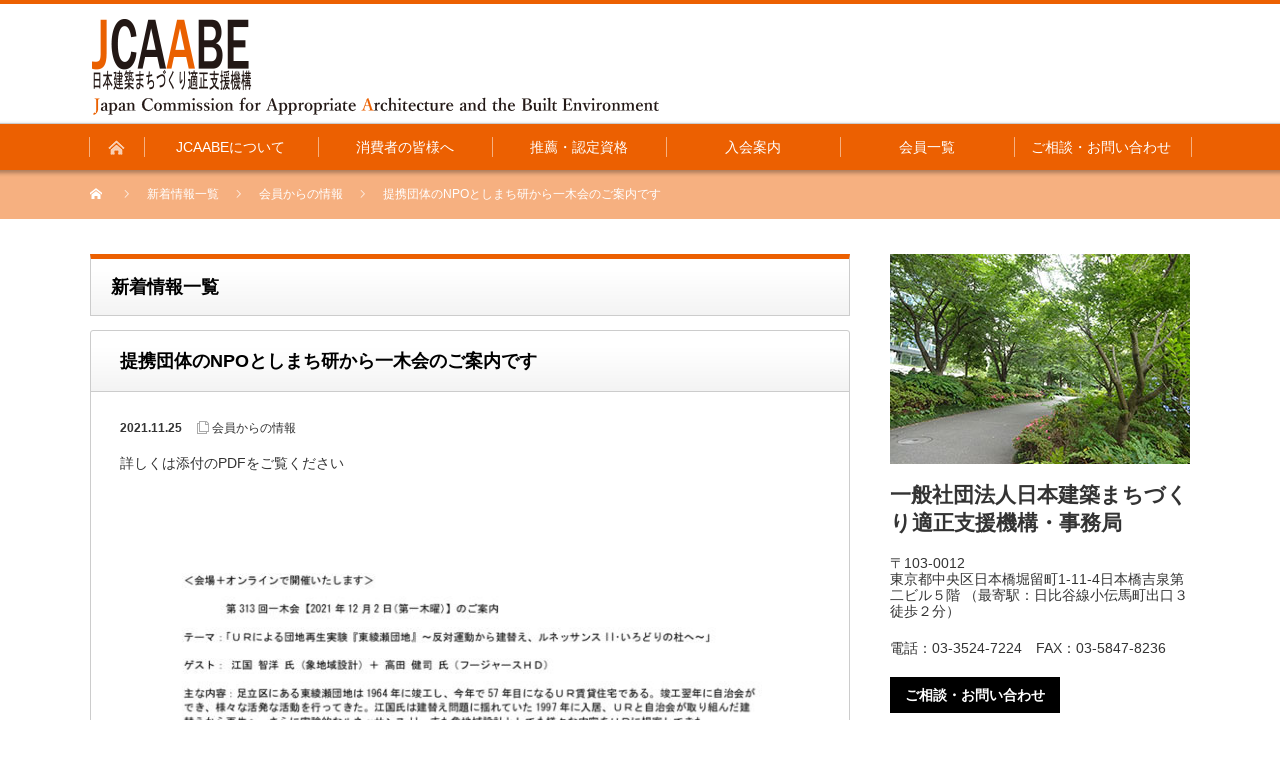

--- FILE ---
content_type: text/html; charset=UTF-8
request_url: https://jcaabe.org/kaiin-info/2353/
body_size: 11912
content:
<!DOCTYPE html PUBLIC "-//W3C//DTD XHTML 1.1//EN" "http://www.w3.org/TR/xhtml11/DTD/xhtml11.dtd">
<!--[if lt IE 9]><html xmlns="http://www.w3.org/1999/xhtml" class="ie"><![endif]-->
<!--[if (gt IE 9)|!(IE)]><!--><html xmlns="http://www.w3.org/1999/xhtml"><!--<![endif]-->
<head profile="http://gmpg.org/xfn/11">
<meta http-equiv="Content-Type" content="text/html; charset=UTF-8" />
<meta http-equiv="X-UA-Compatible" content="IE=edge,chrome=1" />
<meta name="viewport" content="width=device-width" />

<!-- 
<meta name="description" content="詳しくは添付のPDFをご覧ください..." />
-->


<link rel="alternate" type="application/rss+xml" title="一般社団法人日本建築まちづくり適正支援機構 RSS Feed" href="https://jcaabe.org/feed/" />
<link rel="alternate" type="application/atom+xml" title="一般社団法人日本建築まちづくり適正支援機構 Atom Feed" href="https://jcaabe.org/feed/atom/" /> 
<link rel="pingback" href="https://jcaabe.org/wp/xmlrpc.php" />

 
	<style>img:is([sizes="auto" i], [sizes^="auto," i]) { contain-intrinsic-size: 3000px 1500px }</style>
	
		<!-- All in One SEO 4.8.9 - aioseo.com -->
		<title>提携団体のNPOとしまち研から一木会のご案内です | 一般社団法人日本建築まちづくり適正支援機構</title>
	<meta name="robots" content="max-image-preview:large" />
	<meta name="author" content="jcaabex"/>
	<link rel="canonical" href="https://jcaabe.org/kaiin-info/2353/" />
	<meta name="generator" content="All in One SEO (AIOSEO) 4.8.9" />
		<meta property="og:locale" content="ja_JP" />
		<meta property="og:site_name" content="一般社団法人日本建築まちづくり適正支援機構 | 良質な建築、美しいまちづくりを推進する" />
		<meta property="og:type" content="article" />
		<meta property="og:title" content="提携団体のNPOとしまち研から一木会のご案内です | 一般社団法人日本建築まちづくり適正支援機構" />
		<meta property="og:url" content="https://jcaabe.org/kaiin-info/2353/" />
		<meta property="article:published_time" content="2021-11-25T06:22:19+00:00" />
		<meta property="article:modified_time" content="2021-11-25T06:22:19+00:00" />
		<meta name="twitter:card" content="summary" />
		<meta name="twitter:title" content="提携団体のNPOとしまち研から一木会のご案内です | 一般社団法人日本建築まちづくり適正支援機構" />
		<script type="application/ld+json" class="aioseo-schema">
			{"@context":"https:\/\/schema.org","@graph":[{"@type":"Article","@id":"https:\/\/jcaabe.org\/kaiin-info\/2353\/#article","name":"\u63d0\u643a\u56e3\u4f53\u306eNPO\u3068\u3057\u307e\u3061\u7814\u304b\u3089\u4e00\u6728\u4f1a\u306e\u3054\u6848\u5185\u3067\u3059 | \u4e00\u822c\u793e\u56e3\u6cd5\u4eba\u65e5\u672c\u5efa\u7bc9\u307e\u3061\u3065\u304f\u308a\u9069\u6b63\u652f\u63f4\u6a5f\u69cb","headline":"\u63d0\u643a\u56e3\u4f53\u306eNPO\u3068\u3057\u307e\u3061\u7814\u304b\u3089\u4e00\u6728\u4f1a\u306e\u3054\u6848\u5185\u3067\u3059","author":{"@id":"https:\/\/jcaabe.org\/author\/jcaabex\/#author"},"publisher":{"@id":"https:\/\/jcaabe.org\/#organization"},"image":{"@type":"ImageObject","url":"https:\/\/jcaabe.org\/wp\/wp-content\/uploads\/2021\/11\/211125-pdf.jpg","@id":"https:\/\/jcaabe.org\/kaiin-info\/2353\/#articleImage","width":724,"height":1024,"caption":"211125\u306e\u30b5\u30e0\u30cd\u30a4\u30eb"},"datePublished":"2021-11-25T15:22:19+09:00","dateModified":"2021-11-25T15:22:19+09:00","inLanguage":"ja","mainEntityOfPage":{"@id":"https:\/\/jcaabe.org\/kaiin-info\/2353\/#webpage"},"isPartOf":{"@id":"https:\/\/jcaabe.org\/kaiin-info\/2353\/#webpage"},"articleSection":"\u4f1a\u54e1\u304b\u3089\u306e\u60c5\u5831"},{"@type":"BreadcrumbList","@id":"https:\/\/jcaabe.org\/kaiin-info\/2353\/#breadcrumblist","itemListElement":[{"@type":"ListItem","@id":"https:\/\/jcaabe.org#listItem","position":1,"name":"\u30db\u30fc\u30e0","item":"https:\/\/jcaabe.org","nextItem":{"@type":"ListItem","@id":"https:\/\/jcaabe.org\/category\/kaiin-info\/#listItem","name":"\u4f1a\u54e1\u304b\u3089\u306e\u60c5\u5831"}},{"@type":"ListItem","@id":"https:\/\/jcaabe.org\/category\/kaiin-info\/#listItem","position":2,"name":"\u4f1a\u54e1\u304b\u3089\u306e\u60c5\u5831","item":"https:\/\/jcaabe.org\/category\/kaiin-info\/","nextItem":{"@type":"ListItem","@id":"https:\/\/jcaabe.org\/kaiin-info\/2353\/#listItem","name":"\u63d0\u643a\u56e3\u4f53\u306eNPO\u3068\u3057\u307e\u3061\u7814\u304b\u3089\u4e00\u6728\u4f1a\u306e\u3054\u6848\u5185\u3067\u3059"},"previousItem":{"@type":"ListItem","@id":"https:\/\/jcaabe.org#listItem","name":"\u30db\u30fc\u30e0"}},{"@type":"ListItem","@id":"https:\/\/jcaabe.org\/kaiin-info\/2353\/#listItem","position":3,"name":"\u63d0\u643a\u56e3\u4f53\u306eNPO\u3068\u3057\u307e\u3061\u7814\u304b\u3089\u4e00\u6728\u4f1a\u306e\u3054\u6848\u5185\u3067\u3059","previousItem":{"@type":"ListItem","@id":"https:\/\/jcaabe.org\/category\/kaiin-info\/#listItem","name":"\u4f1a\u54e1\u304b\u3089\u306e\u60c5\u5831"}}]},{"@type":"Organization","@id":"https:\/\/jcaabe.org\/#organization","name":"\u4e00\u822c\u793e\u56e3\u6cd5\u4eba\u65e5\u672c\u5efa\u7bc9\u307e\u3061\u3065\u304f\u308a\u9069\u6b63\u652f\u63f4\u6a5f\u69cb","description":"\u826f\u8cea\u306a\u5efa\u7bc9\u3001\u7f8e\u3057\u3044\u307e\u3061\u3065\u304f\u308a\u3092\u63a8\u9032\u3059\u308b","url":"https:\/\/jcaabe.org\/"},{"@type":"Person","@id":"https:\/\/jcaabe.org\/author\/jcaabex\/#author","url":"https:\/\/jcaabe.org\/author\/jcaabex\/","name":"jcaabex","image":{"@type":"ImageObject","@id":"https:\/\/jcaabe.org\/kaiin-info\/2353\/#authorImage","url":"https:\/\/secure.gravatar.com\/avatar\/ed0ed160d8ce1079d73c88e6019c3a51a348418991a7f04094b4930f0d127c73?s=96&d=mm&r=g","width":96,"height":96,"caption":"jcaabex"}},{"@type":"WebPage","@id":"https:\/\/jcaabe.org\/kaiin-info\/2353\/#webpage","url":"https:\/\/jcaabe.org\/kaiin-info\/2353\/","name":"\u63d0\u643a\u56e3\u4f53\u306eNPO\u3068\u3057\u307e\u3061\u7814\u304b\u3089\u4e00\u6728\u4f1a\u306e\u3054\u6848\u5185\u3067\u3059 | \u4e00\u822c\u793e\u56e3\u6cd5\u4eba\u65e5\u672c\u5efa\u7bc9\u307e\u3061\u3065\u304f\u308a\u9069\u6b63\u652f\u63f4\u6a5f\u69cb","inLanguage":"ja","isPartOf":{"@id":"https:\/\/jcaabe.org\/#website"},"breadcrumb":{"@id":"https:\/\/jcaabe.org\/kaiin-info\/2353\/#breadcrumblist"},"author":{"@id":"https:\/\/jcaabe.org\/author\/jcaabex\/#author"},"creator":{"@id":"https:\/\/jcaabe.org\/author\/jcaabex\/#author"},"datePublished":"2021-11-25T15:22:19+09:00","dateModified":"2021-11-25T15:22:19+09:00"},{"@type":"WebSite","@id":"https:\/\/jcaabe.org\/#website","url":"https:\/\/jcaabe.org\/","name":"\u4e00\u822c\u793e\u56e3\u6cd5\u4eba\u65e5\u672c\u5efa\u7bc9\u307e\u3061\u3065\u304f\u308a\u9069\u6b63\u652f\u63f4\u6a5f\u69cb","description":"\u826f\u8cea\u306a\u5efa\u7bc9\u3001\u7f8e\u3057\u3044\u307e\u3061\u3065\u304f\u308a\u3092\u63a8\u9032\u3059\u308b","inLanguage":"ja","publisher":{"@id":"https:\/\/jcaabe.org\/#organization"}}]}
		</script>
		<!-- All in One SEO -->

<link rel='dns-prefetch' href='//webfonts.xserver.jp' />
<script type="text/javascript">
/* <![CDATA[ */
window._wpemojiSettings = {"baseUrl":"https:\/\/s.w.org\/images\/core\/emoji\/16.0.1\/72x72\/","ext":".png","svgUrl":"https:\/\/s.w.org\/images\/core\/emoji\/16.0.1\/svg\/","svgExt":".svg","source":{"concatemoji":"https:\/\/jcaabe.org\/wp\/wp-includes\/js\/wp-emoji-release.min.js?ver=6.8.3"}};
/*! This file is auto-generated */
!function(s,n){var o,i,e;function c(e){try{var t={supportTests:e,timestamp:(new Date).valueOf()};sessionStorage.setItem(o,JSON.stringify(t))}catch(e){}}function p(e,t,n){e.clearRect(0,0,e.canvas.width,e.canvas.height),e.fillText(t,0,0);var t=new Uint32Array(e.getImageData(0,0,e.canvas.width,e.canvas.height).data),a=(e.clearRect(0,0,e.canvas.width,e.canvas.height),e.fillText(n,0,0),new Uint32Array(e.getImageData(0,0,e.canvas.width,e.canvas.height).data));return t.every(function(e,t){return e===a[t]})}function u(e,t){e.clearRect(0,0,e.canvas.width,e.canvas.height),e.fillText(t,0,0);for(var n=e.getImageData(16,16,1,1),a=0;a<n.data.length;a++)if(0!==n.data[a])return!1;return!0}function f(e,t,n,a){switch(t){case"flag":return n(e,"\ud83c\udff3\ufe0f\u200d\u26a7\ufe0f","\ud83c\udff3\ufe0f\u200b\u26a7\ufe0f")?!1:!n(e,"\ud83c\udde8\ud83c\uddf6","\ud83c\udde8\u200b\ud83c\uddf6")&&!n(e,"\ud83c\udff4\udb40\udc67\udb40\udc62\udb40\udc65\udb40\udc6e\udb40\udc67\udb40\udc7f","\ud83c\udff4\u200b\udb40\udc67\u200b\udb40\udc62\u200b\udb40\udc65\u200b\udb40\udc6e\u200b\udb40\udc67\u200b\udb40\udc7f");case"emoji":return!a(e,"\ud83e\udedf")}return!1}function g(e,t,n,a){var r="undefined"!=typeof WorkerGlobalScope&&self instanceof WorkerGlobalScope?new OffscreenCanvas(300,150):s.createElement("canvas"),o=r.getContext("2d",{willReadFrequently:!0}),i=(o.textBaseline="top",o.font="600 32px Arial",{});return e.forEach(function(e){i[e]=t(o,e,n,a)}),i}function t(e){var t=s.createElement("script");t.src=e,t.defer=!0,s.head.appendChild(t)}"undefined"!=typeof Promise&&(o="wpEmojiSettingsSupports",i=["flag","emoji"],n.supports={everything:!0,everythingExceptFlag:!0},e=new Promise(function(e){s.addEventListener("DOMContentLoaded",e,{once:!0})}),new Promise(function(t){var n=function(){try{var e=JSON.parse(sessionStorage.getItem(o));if("object"==typeof e&&"number"==typeof e.timestamp&&(new Date).valueOf()<e.timestamp+604800&&"object"==typeof e.supportTests)return e.supportTests}catch(e){}return null}();if(!n){if("undefined"!=typeof Worker&&"undefined"!=typeof OffscreenCanvas&&"undefined"!=typeof URL&&URL.createObjectURL&&"undefined"!=typeof Blob)try{var e="postMessage("+g.toString()+"("+[JSON.stringify(i),f.toString(),p.toString(),u.toString()].join(",")+"));",a=new Blob([e],{type:"text/javascript"}),r=new Worker(URL.createObjectURL(a),{name:"wpTestEmojiSupports"});return void(r.onmessage=function(e){c(n=e.data),r.terminate(),t(n)})}catch(e){}c(n=g(i,f,p,u))}t(n)}).then(function(e){for(var t in e)n.supports[t]=e[t],n.supports.everything=n.supports.everything&&n.supports[t],"flag"!==t&&(n.supports.everythingExceptFlag=n.supports.everythingExceptFlag&&n.supports[t]);n.supports.everythingExceptFlag=n.supports.everythingExceptFlag&&!n.supports.flag,n.DOMReady=!1,n.readyCallback=function(){n.DOMReady=!0}}).then(function(){return e}).then(function(){var e;n.supports.everything||(n.readyCallback(),(e=n.source||{}).concatemoji?t(e.concatemoji):e.wpemoji&&e.twemoji&&(t(e.twemoji),t(e.wpemoji)))}))}((window,document),window._wpemojiSettings);
/* ]]> */
</script>
<style id='wp-emoji-styles-inline-css' type='text/css'>

	img.wp-smiley, img.emoji {
		display: inline !important;
		border: none !important;
		box-shadow: none !important;
		height: 1em !important;
		width: 1em !important;
		margin: 0 0.07em !important;
		vertical-align: -0.1em !important;
		background: none !important;
		padding: 0 !important;
	}
</style>
<link rel='stylesheet' id='wp-block-library-css' href='https://jcaabe.org/wp/wp-includes/css/dist/block-library/style.min.css?ver=6.8.3' type='text/css' media='all' />
<style id='classic-theme-styles-inline-css' type='text/css'>
/*! This file is auto-generated */
.wp-block-button__link{color:#fff;background-color:#32373c;border-radius:9999px;box-shadow:none;text-decoration:none;padding:calc(.667em + 2px) calc(1.333em + 2px);font-size:1.125em}.wp-block-file__button{background:#32373c;color:#fff;text-decoration:none}
</style>
<style id='global-styles-inline-css' type='text/css'>
:root{--wp--preset--aspect-ratio--square: 1;--wp--preset--aspect-ratio--4-3: 4/3;--wp--preset--aspect-ratio--3-4: 3/4;--wp--preset--aspect-ratio--3-2: 3/2;--wp--preset--aspect-ratio--2-3: 2/3;--wp--preset--aspect-ratio--16-9: 16/9;--wp--preset--aspect-ratio--9-16: 9/16;--wp--preset--color--black: #000000;--wp--preset--color--cyan-bluish-gray: #abb8c3;--wp--preset--color--white: #ffffff;--wp--preset--color--pale-pink: #f78da7;--wp--preset--color--vivid-red: #cf2e2e;--wp--preset--color--luminous-vivid-orange: #ff6900;--wp--preset--color--luminous-vivid-amber: #fcb900;--wp--preset--color--light-green-cyan: #7bdcb5;--wp--preset--color--vivid-green-cyan: #00d084;--wp--preset--color--pale-cyan-blue: #8ed1fc;--wp--preset--color--vivid-cyan-blue: #0693e3;--wp--preset--color--vivid-purple: #9b51e0;--wp--preset--gradient--vivid-cyan-blue-to-vivid-purple: linear-gradient(135deg,rgba(6,147,227,1) 0%,rgb(155,81,224) 100%);--wp--preset--gradient--light-green-cyan-to-vivid-green-cyan: linear-gradient(135deg,rgb(122,220,180) 0%,rgb(0,208,130) 100%);--wp--preset--gradient--luminous-vivid-amber-to-luminous-vivid-orange: linear-gradient(135deg,rgba(252,185,0,1) 0%,rgba(255,105,0,1) 100%);--wp--preset--gradient--luminous-vivid-orange-to-vivid-red: linear-gradient(135deg,rgba(255,105,0,1) 0%,rgb(207,46,46) 100%);--wp--preset--gradient--very-light-gray-to-cyan-bluish-gray: linear-gradient(135deg,rgb(238,238,238) 0%,rgb(169,184,195) 100%);--wp--preset--gradient--cool-to-warm-spectrum: linear-gradient(135deg,rgb(74,234,220) 0%,rgb(151,120,209) 20%,rgb(207,42,186) 40%,rgb(238,44,130) 60%,rgb(251,105,98) 80%,rgb(254,248,76) 100%);--wp--preset--gradient--blush-light-purple: linear-gradient(135deg,rgb(255,206,236) 0%,rgb(152,150,240) 100%);--wp--preset--gradient--blush-bordeaux: linear-gradient(135deg,rgb(254,205,165) 0%,rgb(254,45,45) 50%,rgb(107,0,62) 100%);--wp--preset--gradient--luminous-dusk: linear-gradient(135deg,rgb(255,203,112) 0%,rgb(199,81,192) 50%,rgb(65,88,208) 100%);--wp--preset--gradient--pale-ocean: linear-gradient(135deg,rgb(255,245,203) 0%,rgb(182,227,212) 50%,rgb(51,167,181) 100%);--wp--preset--gradient--electric-grass: linear-gradient(135deg,rgb(202,248,128) 0%,rgb(113,206,126) 100%);--wp--preset--gradient--midnight: linear-gradient(135deg,rgb(2,3,129) 0%,rgb(40,116,252) 100%);--wp--preset--font-size--small: 13px;--wp--preset--font-size--medium: 20px;--wp--preset--font-size--large: 36px;--wp--preset--font-size--x-large: 42px;--wp--preset--spacing--20: 0.44rem;--wp--preset--spacing--30: 0.67rem;--wp--preset--spacing--40: 1rem;--wp--preset--spacing--50: 1.5rem;--wp--preset--spacing--60: 2.25rem;--wp--preset--spacing--70: 3.38rem;--wp--preset--spacing--80: 5.06rem;--wp--preset--shadow--natural: 6px 6px 9px rgba(0, 0, 0, 0.2);--wp--preset--shadow--deep: 12px 12px 50px rgba(0, 0, 0, 0.4);--wp--preset--shadow--sharp: 6px 6px 0px rgba(0, 0, 0, 0.2);--wp--preset--shadow--outlined: 6px 6px 0px -3px rgba(255, 255, 255, 1), 6px 6px rgba(0, 0, 0, 1);--wp--preset--shadow--crisp: 6px 6px 0px rgba(0, 0, 0, 1);}:where(.is-layout-flex){gap: 0.5em;}:where(.is-layout-grid){gap: 0.5em;}body .is-layout-flex{display: flex;}.is-layout-flex{flex-wrap: wrap;align-items: center;}.is-layout-flex > :is(*, div){margin: 0;}body .is-layout-grid{display: grid;}.is-layout-grid > :is(*, div){margin: 0;}:where(.wp-block-columns.is-layout-flex){gap: 2em;}:where(.wp-block-columns.is-layout-grid){gap: 2em;}:where(.wp-block-post-template.is-layout-flex){gap: 1.25em;}:where(.wp-block-post-template.is-layout-grid){gap: 1.25em;}.has-black-color{color: var(--wp--preset--color--black) !important;}.has-cyan-bluish-gray-color{color: var(--wp--preset--color--cyan-bluish-gray) !important;}.has-white-color{color: var(--wp--preset--color--white) !important;}.has-pale-pink-color{color: var(--wp--preset--color--pale-pink) !important;}.has-vivid-red-color{color: var(--wp--preset--color--vivid-red) !important;}.has-luminous-vivid-orange-color{color: var(--wp--preset--color--luminous-vivid-orange) !important;}.has-luminous-vivid-amber-color{color: var(--wp--preset--color--luminous-vivid-amber) !important;}.has-light-green-cyan-color{color: var(--wp--preset--color--light-green-cyan) !important;}.has-vivid-green-cyan-color{color: var(--wp--preset--color--vivid-green-cyan) !important;}.has-pale-cyan-blue-color{color: var(--wp--preset--color--pale-cyan-blue) !important;}.has-vivid-cyan-blue-color{color: var(--wp--preset--color--vivid-cyan-blue) !important;}.has-vivid-purple-color{color: var(--wp--preset--color--vivid-purple) !important;}.has-black-background-color{background-color: var(--wp--preset--color--black) !important;}.has-cyan-bluish-gray-background-color{background-color: var(--wp--preset--color--cyan-bluish-gray) !important;}.has-white-background-color{background-color: var(--wp--preset--color--white) !important;}.has-pale-pink-background-color{background-color: var(--wp--preset--color--pale-pink) !important;}.has-vivid-red-background-color{background-color: var(--wp--preset--color--vivid-red) !important;}.has-luminous-vivid-orange-background-color{background-color: var(--wp--preset--color--luminous-vivid-orange) !important;}.has-luminous-vivid-amber-background-color{background-color: var(--wp--preset--color--luminous-vivid-amber) !important;}.has-light-green-cyan-background-color{background-color: var(--wp--preset--color--light-green-cyan) !important;}.has-vivid-green-cyan-background-color{background-color: var(--wp--preset--color--vivid-green-cyan) !important;}.has-pale-cyan-blue-background-color{background-color: var(--wp--preset--color--pale-cyan-blue) !important;}.has-vivid-cyan-blue-background-color{background-color: var(--wp--preset--color--vivid-cyan-blue) !important;}.has-vivid-purple-background-color{background-color: var(--wp--preset--color--vivid-purple) !important;}.has-black-border-color{border-color: var(--wp--preset--color--black) !important;}.has-cyan-bluish-gray-border-color{border-color: var(--wp--preset--color--cyan-bluish-gray) !important;}.has-white-border-color{border-color: var(--wp--preset--color--white) !important;}.has-pale-pink-border-color{border-color: var(--wp--preset--color--pale-pink) !important;}.has-vivid-red-border-color{border-color: var(--wp--preset--color--vivid-red) !important;}.has-luminous-vivid-orange-border-color{border-color: var(--wp--preset--color--luminous-vivid-orange) !important;}.has-luminous-vivid-amber-border-color{border-color: var(--wp--preset--color--luminous-vivid-amber) !important;}.has-light-green-cyan-border-color{border-color: var(--wp--preset--color--light-green-cyan) !important;}.has-vivid-green-cyan-border-color{border-color: var(--wp--preset--color--vivid-green-cyan) !important;}.has-pale-cyan-blue-border-color{border-color: var(--wp--preset--color--pale-cyan-blue) !important;}.has-vivid-cyan-blue-border-color{border-color: var(--wp--preset--color--vivid-cyan-blue) !important;}.has-vivid-purple-border-color{border-color: var(--wp--preset--color--vivid-purple) !important;}.has-vivid-cyan-blue-to-vivid-purple-gradient-background{background: var(--wp--preset--gradient--vivid-cyan-blue-to-vivid-purple) !important;}.has-light-green-cyan-to-vivid-green-cyan-gradient-background{background: var(--wp--preset--gradient--light-green-cyan-to-vivid-green-cyan) !important;}.has-luminous-vivid-amber-to-luminous-vivid-orange-gradient-background{background: var(--wp--preset--gradient--luminous-vivid-amber-to-luminous-vivid-orange) !important;}.has-luminous-vivid-orange-to-vivid-red-gradient-background{background: var(--wp--preset--gradient--luminous-vivid-orange-to-vivid-red) !important;}.has-very-light-gray-to-cyan-bluish-gray-gradient-background{background: var(--wp--preset--gradient--very-light-gray-to-cyan-bluish-gray) !important;}.has-cool-to-warm-spectrum-gradient-background{background: var(--wp--preset--gradient--cool-to-warm-spectrum) !important;}.has-blush-light-purple-gradient-background{background: var(--wp--preset--gradient--blush-light-purple) !important;}.has-blush-bordeaux-gradient-background{background: var(--wp--preset--gradient--blush-bordeaux) !important;}.has-luminous-dusk-gradient-background{background: var(--wp--preset--gradient--luminous-dusk) !important;}.has-pale-ocean-gradient-background{background: var(--wp--preset--gradient--pale-ocean) !important;}.has-electric-grass-gradient-background{background: var(--wp--preset--gradient--electric-grass) !important;}.has-midnight-gradient-background{background: var(--wp--preset--gradient--midnight) !important;}.has-small-font-size{font-size: var(--wp--preset--font-size--small) !important;}.has-medium-font-size{font-size: var(--wp--preset--font-size--medium) !important;}.has-large-font-size{font-size: var(--wp--preset--font-size--large) !important;}.has-x-large-font-size{font-size: var(--wp--preset--font-size--x-large) !important;}
:where(.wp-block-post-template.is-layout-flex){gap: 1.25em;}:where(.wp-block-post-template.is-layout-grid){gap: 1.25em;}
:where(.wp-block-columns.is-layout-flex){gap: 2em;}:where(.wp-block-columns.is-layout-grid){gap: 2em;}
:root :where(.wp-block-pullquote){font-size: 1.5em;line-height: 1.6;}
</style>
<link rel='stylesheet' id='font-awesome-css' href='https://jcaabe.org/wp/wp-content/plugins/arconix-shortcodes/includes/css/font-awesome.min.css?ver=4.6.3' type='text/css' media='all' />
<link rel='stylesheet' id='arconix-shortcodes-css' href='https://jcaabe.org/wp/wp-content/plugins/arconix-shortcodes/includes/css/arconix-shortcodes.min.css?ver=2.1.18' type='text/css' media='all' />
<link rel='stylesheet' id='toc-screen-css' href='https://jcaabe.org/wp/wp-content/plugins/table-of-contents-plus/screen.min.css?ver=2411.1' type='text/css' media='all' />
<link rel='stylesheet' id='jquery.lightbox.min.css-css' href='https://jcaabe.org/wp/wp-content/plugins/wp-jquery-lightbox/lightboxes/wp-jquery-lightbox/styles/lightbox.min.css?ver=2.3.4' type='text/css' media='all' />
<link rel='stylesheet' id='jqlb-overrides-css' href='https://jcaabe.org/wp/wp-content/plugins/wp-jquery-lightbox/lightboxes/wp-jquery-lightbox/styles/overrides.css?ver=2.3.4' type='text/css' media='all' />
<style id='jqlb-overrides-inline-css' type='text/css'>

			#outerImageContainer {
				box-shadow: 0 0 4px 2px rgba(0,0,0,.2);
			}
			#imageContainer{
				padding: 6px;
			}
			#imageDataContainer {
				box-shadow: none;
				z-index: auto;
			}
			#prevArrow,
			#nextArrow{
				background-color: rgba(255,255,255,.7;
				color: #000000;
			}
</style>
            <style type="text/css">
                .scrollup-button {
                    display: none;
                    position: fixed;
                    z-index: 1000;
                    padding: 8px;
                    cursor: pointer;
                    bottom: 20px;
                    right: 20px;
                    background-color: #494949;
                    border-radius: 0;
                    -webkit-animation: display 0.5s;
                    animation: display 0.5s;
                }

                .scrollup-button .scrollup-svg-icon {
                    display: block;
                    overflow: hidden;
                    fill: #ffffff;
                }

                .scrollup-button:hover {
                    background-color: #494949;
                }

                .scrollup-button:hover .scrollup-svg-icon {
                    fill: #ffffff;
                }
            </style>
			<script type="text/javascript" src="https://jcaabe.org/wp/wp-includes/js/jquery/jquery.min.js?ver=3.7.1" id="jquery-core-js"></script>
<script type="text/javascript" src="https://jcaabe.org/wp/wp-includes/js/jquery/jquery-migrate.min.js?ver=3.4.1" id="jquery-migrate-js"></script>
<script type="text/javascript" src="//webfonts.xserver.jp/js/xserverv3.js?fadein=0&amp;ver=2.0.8" id="typesquare_std-js"></script>
<link rel="https://api.w.org/" href="https://jcaabe.org/wp-json/" /><link rel="alternate" title="JSON" type="application/json" href="https://jcaabe.org/wp-json/wp/v2/posts/2353" /><link rel='shortlink' href='https://jcaabe.org/?p=2353' />
<link rel="alternate" title="oEmbed (JSON)" type="application/json+oembed" href="https://jcaabe.org/wp-json/oembed/1.0/embed?url=https%3A%2F%2Fjcaabe.org%2Fkaiin-info%2F2353%2F" />
<link rel="alternate" title="oEmbed (XML)" type="text/xml+oembed" href="https://jcaabe.org/wp-json/oembed/1.0/embed?url=https%3A%2F%2Fjcaabe.org%2Fkaiin-info%2F2353%2F&#038;format=xml" />


<link rel="stylesheet" href="https://jcaabe.org/wp/wp-content/themes/nextage_tcd021/style.css?ver=3.4" type="text/css" />
<link rel="stylesheet" href="https://jcaabe.org/wp/wp-content/themes/nextage_tcd021/comment-style.css?ver=3.4" type="text/css" />

<link rel="stylesheet" media="screen and (min-width:641px)" href="https://jcaabe.org/wp/wp-content/themes/nextage_tcd021/style_pc.css?ver=3.4" type="text/css" />
<link rel="stylesheet" media="screen and (max-width:640px)" href="https://jcaabe.org/wp/wp-content/themes/nextage_tcd021/style_sp.css?ver=3.4" type="text/css" />

<link rel="stylesheet" href="https://jcaabe.org/wp/wp-content/themes/nextage_tcd021/japanese.css?ver=3.4" type="text/css" />

<script type="text/javascript" src="https://jcaabe.org/wp/wp-content/themes/nextage_tcd021/js/jscript.js?ver=3.4"></script>
<script type="text/javascript" src="https://jcaabe.org/wp/wp-content/themes/nextage_tcd021/js/scroll.js?ver=3.4"></script>
<script type="text/javascript" src="https://jcaabe.org/wp/wp-content/themes/nextage_tcd021/js/comment.js?ver=3.4"></script>
<script type="text/javascript" src="https://jcaabe.org/wp/wp-content/themes/nextage_tcd021/js/rollover.js?ver=3.4"></script>
<!--[if lt IE 9]>
<link id="stylesheet" rel="stylesheet" href="https://jcaabe.org/wp/wp-content/themes/nextage_tcd021/style_pc.css?ver=3.4" type="text/css" />
<script type="text/javascript" src="https://jcaabe.org/wp/wp-content/themes/nextage_tcd021/js/ie.js?ver=3.4"></script>
<link rel="stylesheet" href="https://jcaabe.org/wp/wp-content/themes/nextage_tcd021/ie.css" type="text/css" />
<![endif]-->

<!--[if IE 7]>
<link rel="stylesheet" href="https://jcaabe.org/wp/wp-content/themes/nextage_tcd021/ie7.css" type="text/css" />
<![endif]-->


<!-- blend -->
<script type="text/javascript" src="https://jcaabe.org/wp/wp-content/themes/nextage_tcd021/js/jquery.blend-min.js"></script>
<script type="text/javascript">
	jQuery(document).ready(function(){
		jQuery("#global_menu a").blend();
		jQuery(".blendy").blend();
	});
</script>
<!-- /blend -->



<style type="text/css">
a:hover { color:#EC6001; }
.page_navi a:hover, #post_pagination a:hover, #wp-calendar td a:hover, #return_top:hover,
 #wp-calendar #prev a:hover, #wp-calendar #next a:hover, #footer #wp-calendar td a:hover, .widget_search #search-btn input:hover, .widget_search #searchsubmit:hover, .tcdw_category_list_widget a:hover, .tcdw_news_list_widget .month, .tcd_menu_widget a:hover, .tcd_menu_widget li.current-menu-item a, #submit_comment:hover
  { background-color:#EC6001; }

body { font-size:14px; }
#header-wrapper{
	border-top-color: #EC6001;
}
#wrapper-light #global_menu ul ul li a {background: #EC6001;}
#wrapper-light #global_menu ul ul a:hover{background: #57BDCC;}
#wrapper-dark #global_menu ul ul li a {background: #EC6001;}
#wrapper-dark #global_menu ul ul a:hover{background: #57BDCC;}
#bread_crumb_wrapper{ background-color: #EC6001;}
.headline1{ border-left: solid 5px #EC6001;}
.headline2{ border-top: solid 5px #EC6001;}
.side_headline{ border-left: solid 5px #EC6001;}
.footer_headline{ color:#EC6001;}

.side_widget, #single_title, .footer_widget, #page-title, #company_info dd 
  { word-wrap:break-word; }

#slider-wrapper{background:url('wp/wp-content/themes/nextage_tcd021/images/catch_bg.jpg') center no-repeat;}</style>
	
	
<!-- Global site tag (gtag.js) - Google Analytics -->
<script async src="https://www.googletagmanager.com/gtag/js?id=UA-111474858-1"></script>
<script>
  window.dataLayer = window.dataLayer || [];
  function gtag(){dataLayer.push(arguments);}
  gtag('js', new Date());

  gtag('config', 'UA-111474858-1');
</script>

	
</head>



<body class="page-post-2353">

<div id="wrapper-light">
	<div id="header-wrapper">
		<!-- header -->
		<div id="header">
			<div id="header-inner" class="clearfix">
				<div id="header-left">
					<!-- logo -->
					<div id='logo_image'>
<h1 id="logo" style="top:15px; left:2px;"><a href=" https://jcaabe.org/" title="一般社団法人日本建築まちづくり適正支援機構" data-label="一般社団法人日本建築まちづくり適正支援機構"><img class="sp-p sp-logo" src="/wp/wp-content/themes/nextage_tcd021/images/add/logo_sp.png" /><img class="pc-p" src="https://jcaabe.org/wp/wp-content/uploads/tcd-w/logo.png?1762508118" alt="一般社団法人日本建築まちづくり適正支援機構" title="一般社団法人日本建築まちづくり適正支援機構" /></a></h1>
</div>
				</div>
   				<div id="header-right">
						<!-- header banner -->
					<!-- /header banner -->
   
					</div>
      
				<a href="#" class="menu_button">menu</a>
			</div>
		</div>
		<!-- /header -->
		<!-- global menu -->
		<div id="global_menu" class="clearfix">
			<div id="global_menu_home"><a href="https://jcaabe.org">
<img src="https://jcaabe.org/wp/wp-content/themes/nextage_tcd021/images/home.png" alt="HOME" />
</a></div>
   <ul id="menu-gm" class="menu"><li id="menu-item-21" class="menu-item menu-item-type-post_type menu-item-object-page menu-item-21"><a href="https://jcaabe.org/page-10/">JCAABEについて</a></li>
<li id="menu-item-99" class="menu-item menu-item-type-post_type menu-item-object-page menu-item-99"><a href="https://jcaabe.org/page-97/">消費者の皆様へ</a></li>
<li id="menu-item-20" class="menu-item menu-item-type-post_type menu-item-object-page menu-item-20"><a href="https://jcaabe.org/page-12/">推薦・認定資格</a></li>
<li id="menu-item-19" class="menu-item menu-item-type-post_type menu-item-object-page menu-item-19"><a href="https://jcaabe.org/page-14/">入会案内</a></li>
<li id="menu-item-265" class="menu-item menu-item-type-post_type menu-item-object-page menu-item-265"><a href="https://jcaabe.org/page-263/">会員一覧</a></li>
<li id="menu-item-18" class="menu-item menu-item-type-post_type menu-item-object-page menu-item-18"><a href="https://jcaabe.org/page-16/">ご相談・お問い合わせ</a></li>
</ul> 		</div>
		<!-- /global menu -->

 <!-- smartphone banner -->
 
	</div>


	<div id="bread_crumb_wrapper">
		
<ul id="bread_crumb" class="clearfix">
 <li itemscope="itemscope" itemtype="http://data-vocabulary.org/Breadcrumb" class="home"><a itemprop="url" href="https://jcaabe.org/"><span itemprop="title">Home</span></a></li>

    <!-- Breadcrumb NavXT 7.4.1 -->
<li><a href="https://jcaabe.org/news/">新着情報一覧</a></li><li><a href="https://jcaabe.org/category/kaiin-info/">会員からの情報</a></li><li>提携団体のNPOとしまち研から一木会のご案内です</li>    
</ul>
	</div>
	
	<div id="contents" class="layout1 clearfix">
		<!-- mainColumn -->
		<div id="mainColumn">
			<div id="page-title" class="headline2">新着情報一覧</div>
			<div id="post-wrapper">
				<h2 id="single_title">提携団体のNPOとしまち研から一木会のご案内です</h2>
				<div class="post">
					<div id="post_meta" class="clearfix">
												<ul id="single_meta" class="clearfix meta">
							<li class="date">2021.11.25</li>							<li class="post_category"><a href="https://jcaabe.org/category/kaiin-info/" rel="category tag">会員からの情報</a></li>													</ul>
						

					</div>

				


										<p>詳しくは添付のPDFをご覧ください</p>
<p><a class="link-to-pdf" title="211125" href="https://jcaabe.org/wp/wp-content/uploads/2021/11/211125.pdf" target="_blank" rel="attachment noopener wp-att-2354"><img fetchpriority="high" decoding="async" class="alignnone size-large wp-image-2355 thumb-of-pdf" src="https://jcaabe.org/wp/wp-content/uploads/2021/11/211125-pdf.jpg" alt="211125のサムネイル" width="724" height="1024" srcset="https://jcaabe.org/wp/wp-content/uploads/2021/11/211125-pdf.jpg 724w, https://jcaabe.org/wp/wp-content/uploads/2021/11/211125-pdf-212x300.jpg 212w" sizes="(max-width: 724px) 100vw, 724px" /></a></p>
					
				
				</div>

							</div>
			

		<!-- comments -->
				<!-- /comments -->

		</div>
		<!-- /mainColumn -->
		
		<!-- sideColumn -->
 
		<div id="sideColumn">

<!--
			<div class="side_widget clearfix">
				<h3 class="side_headline">最近の記事</h3>
				<ul class="news_widget_list">
									<li>
						<p class="news_date">2025.11.5</p>
						<a class="news_title" href="https://jcaabe.org/other/4307/">JIA建築家大会千葉2025「千葉のまんなかをデザインする」</a>
					</li>
									<li>
						<p class="news_date">2025.11.2</p>
						<a class="news_title" href="https://jcaabe.org/info/4302/">第８期総会議事録</a>
					</li>
									<li>
						<p class="news_date">2025.10.26</p>
						<a class="news_title" href="https://jcaabe.org/info/4292/">JCAABE建築まちづくり実装タスクフォース（委員会）メンバー報告</a>
					</li>
									<li>
						<p class="news_date">2025.10.26</p>
						<a class="news_title" href="https://jcaabe.org/info/4287/">NPO法人から廃校利活用の事業提案応募への協力依頼</a>
					</li>
									<li>
						<p class="news_date">2025.10.22</p>
						<a class="news_title" href="https://jcaabe.org/kaiin-info/4281/">都市まち研からの視察のお知らせ</a>
					</li>
								</ul>
			</div>

			<div class="side_widget clearfix">
				<h3 class="side_headline">カテゴリー</h3>
				<ul>
					<li class="cat-item cat-item-1"><a href="https://jcaabe.org/category/other/">その他</a>
</li>
	<li class="cat-item cat-item-6"><a href="https://jcaabe.org/category/kaiin-info/">会員からの情報</a>
</li>
	<li class="cat-item cat-item-3"><a href="https://jcaabe.org/category/info/">新着情報</a>
</li>
				</ul>
			</div>
-->


<!-- side column banner -->
			<div class="side_banner">
<div class="s_contact">
<img src="/wp/wp-content/themes/nextage_tcd021/images/add/side_img.jpg" alt="ご相談・お問い合わせ" />
<h2>一般社団法人日本建築まちづくり適正支援機構・事務局</h2>

<p>〒103-0012<br />
東京都中央区日本橋堀留町1-11-4日本橋吉泉第二ビル５階
（最寄駅：日比谷線小伝馬町出口３徒歩２分）</p>

<p>電話：03-3524-7224　FAX：03-5847-8236</p>
</div>
<p><a href="https://jcaabe.org/page-16/" class="side_btn">ご相談・お問い合わせ</a></p>


<div class="s_banner" style="margin-bottom:2em;">
<a href="https://jcaabe.org/page-3566/"><img src="https://jcaabe.org/wp/wp-content/uploads/2024/04/f4c66a342595eb1627351001d6ca2299.jpg" /></a>
</div>

<div class="s_fac s_banner">
<a href="https://jcaabe.org/facilitator/"><img src="https://jcaabe.org/wp/wp-content/uploads/2019/12/facilitator.png" /></a>
</div>

<p style="text-align: center;margin-top:1rem;"><a class="normal_btn" target="_blank" href="https://youtu.be/-6-Wq_6rdrU">トークイベント動画視聴</a></p>

<div class="s_gyosei s_banner">
<a href="https://jcaabe.org/info/505/"><img src="https://jcaabe.org/wp/wp-content/uploads/2018/09/goteian.png" /></a>
</div>


<div class="s_kouen s_banner">
<a href="https://jcaabe.org/page-1976/"><img src="https://jcaabe.org/wp/wp-content/uploads/2021/05/kouenkai.png" /></a>
</div>

<div class="s_banner">
<a href="https://jcaabe.org/page-2310/"><img src="https://jcaabe.org/wp/wp-content/uploads/2021/11/211109.jpg" /></a>
</div>

<div class="s_banner">
<a href="https://jcaabe.org/wp/wp-content/uploads/2021/11/211111.pdf" target="_blank"><img src="https://jcaabe.org/wp/wp-content/uploads/2021/11/211111.jpg" /></a><br />
<span style="font-size:0.8em;">※JCAABE会員には、税込2400円（送料別）でご提供します。ご希望の方は事務局までご連絡ください。</span>
</div>

<p style="text-align: center;margin-top:1rem;"><a class="normal_btn" href="https://jcaabe.org/page-2317/">感想・コメント・書評</a></p>

<div class="s_banner">
<a href="https://jcaabe.org/page-2377/"><img src="https://jcaabe.org/wp/wp-content/uploads/2022/01/cairo.jpg" /></a>
</div>

<div class="s_banner">
<a href="https://jcaabe.org/wp/wp-content/uploads/2022/10/221011.pdf" target="_blank"><img src="https://jcaabe.org/wp/wp-content/uploads/2022/10/221011.jpg" /></a>
</div>
<p style="text-align: center;margin-top:1rem;"><a class="normal_btn" href="https://jcaabe.org/page-2776/">動画視聴</a></p>

<div class="s_banner">
<a href="https://jcaabe.org/relay-talks-list/" target=""><img src="https://jcaabe.org/wp/wp-content/uploads/2023/04/fa6e0467a9c347dc1fae9c2124f58237.jpg" /></a>
</div>

<div class="s_banner">
<a href="https://jcaabe.org/wp/wp-content/uploads/2024/07/240702.pdf" target="_blank"><img src="https://jcaabe.org/wp/wp-content/uploads/2024/07/240702.jpg" /></a>
</div>

<p style="text-align: center;margin-top:1rem;"><a class="normal_btn" href="https://jcaabe.org/contest2024/">詳細はこちら</a></p>


			</div>
<!-- /side column banner -->

		</div>
		<!-- /sideColumn -->
	

  <!-- smartphone banner -->
  
	</div><!-- END #contents -->

	<div id="footer-wrapper">
		<div id="footer" class="clearfix">
			<div id="footer_description">
				<p>良質な建築、美しいまちづくりを推進する</p>
				<h2>一般社団法人日本建築まちづくり適正支援機構</h2>
			</div>
    		</div>

 		<div id="footer_widget_wrap">
			<div id="footer_widget" class="clearfix">
				<div id="footer_widget_banner">
				<div>
       <p>一般社団法人日本建築まちづくり適正支援機構・事務局</p>

<p>〒103-0012<br />
東京都中央区日本橋堀留町1-11-4日本橋吉泉第二ビル５階<br />
（最寄駅：日比谷線小伝馬町出口３徒歩２分）
</p>

<p>電話：03-3524-7224　FAX：03-5847-8236</p>   				</div>
				</div>

      <div class="footer_widget clearfix widget_nav_menu" id="nav_menu-2">
<div class="menu-f1-container"><ul id="menu-f1" class="menu"><li id="menu-item-144" class="menu-item menu-item-type-post_type menu-item-object-page menu-item-144"><a href="https://jcaabe.org/page-10/">JCAABEについて</a></li>
<li id="menu-item-140" class="menu-item menu-item-type-post_type menu-item-object-page menu-item-140"><a href="https://jcaabe.org/page-97/">消費者の皆様へ</a></li>
<li id="menu-item-143" class="menu-item menu-item-type-post_type menu-item-object-page menu-item-143"><a href="https://jcaabe.org/page-12/">推薦・認定資格</a></li>
<li id="menu-item-142" class="menu-item menu-item-type-post_type menu-item-object-page menu-item-142"><a href="https://jcaabe.org/page-14/">入会案内</a></li>
<li id="menu-item-141" class="menu-item menu-item-type-post_type menu-item-object-page menu-item-141"><a href="https://jcaabe.org/page-16/">ご相談・お問い合わせ</a></li>
</ul></div></div>
<div class="footer_widget clearfix widget_nav_menu" id="nav_menu-3">
<div class="menu-f2-container"><ul id="menu-f2" class="menu"><li id="menu-item-146" class="menu-item menu-item-type-post_type menu-item-object-page current_page_parent menu-item-146"><a href="https://jcaabe.org/news/">新着情報一覧</a></li>
<li id="menu-item-147" class="menu-item menu-item-type-custom menu-item-object-custom menu-item-147"><a href="https://jcaabe.org/press/">事例紹介一覧</a></li>
<li id="menu-item-151" class="menu-item menu-item-type-post_type menu-item-object-page menu-item-151"><a href="https://jcaabe.org/page-148/">個人情報保護方針</a></li>
</ul></div></div>
  			</div><!-- END #footer_widget -->
		</div><!-- END #footer_widget_wrap -->
 
		<div id="footer_copr">
			<p id="copyright">Copyright &copy;&nbsp; <a href="https://jcaabe.org/">一般社団法人日本建築まちづくり適正支援機構</a> All rights reserved. 

</p>
			
		</div>

		<div id="return_wrapper">
			<a id="return_top" class="blendy">ページ上部へ戻る</a>
		</div>

	</div><!-- footer-wrapper -->

</div>

  <!-- facebook share button code -->
 <div id="fb-root"></div>
 <script>
 (function(d, s, id) {
   var js, fjs = d.getElementsByTagName(s)[0];
   if (d.getElementById(id)) return;
   js = d.createElement(s); js.id = id;
   js.async = true;
   js.src = "//connect.facebook.net/ja_JP/sdk.js#xfbml=1&version=v2.5";
   fjs.parentNode.insertBefore(js, fjs);
 }(document, 'script', 'facebook-jssdk'));
 </script>
             <span id="scrollup-master" class="scrollup-button" title="Scroll Back to Top"
                  data-distance="300"
            >
			                <svg xmlns="http://www.w3.org/2000/svg" class="scrollup-svg-icon" width="32" height="32"
                     viewBox="0 0 24 24"><path
                            d="M12 2q0.4 0 0.7 0.3l7 7q0.3 0.3 0.3 0.7 0 0.4-0.3 0.7t-0.7 0.3q-0.4 0-0.7-0.3l-5.3-5.3v15.6q0 0.4-0.3 0.7t-0.7 0.3-0.7-0.3-0.3-0.7v-15.6l-5.3 5.3q-0.3 0.3-0.7 0.3-0.4 0-0.7-0.3t-0.3-0.7q0-0.4 0.3-0.7l7-7q0.3-0.3 0.7-0.3z"></path></svg>
			            </span>
			<script type="speculationrules">
{"prefetch":[{"source":"document","where":{"and":[{"href_matches":"\/*"},{"not":{"href_matches":["\/wp\/wp-*.php","\/wp\/wp-admin\/*","\/wp\/wp-content\/uploads\/*","\/wp\/wp-content\/*","\/wp\/wp-content\/plugins\/*","\/wp\/wp-content\/themes\/nextage_tcd021\/*","\/*\\?(.+)"]}},{"not":{"selector_matches":"a[rel~=\"nofollow\"]"}},{"not":{"selector_matches":".no-prefetch, .no-prefetch a"}}]},"eagerness":"conservative"}]}
</script>
<script type="text/javascript" src="https://jcaabe.org/wp/wp-includes/js/comment-reply.min.js?ver=6.8.3" id="comment-reply-js" async="async" data-wp-strategy="async"></script>
<script type="text/javascript" id="toc-front-js-extra">
/* <![CDATA[ */
var tocplus = {"visibility_show":"\u8868\u793a","visibility_hide":"\u975e\u8868\u793a","width":"Auto"};
/* ]]> */
</script>
<script type="text/javascript" src="https://jcaabe.org/wp/wp-content/plugins/table-of-contents-plus/front.min.js?ver=2411.1" id="toc-front-js"></script>
<script type="text/javascript" src="https://jcaabe.org/wp/wp-content/plugins/wp-gallery-custom-links/wp-gallery-custom-links.js?ver=1.1" id="wp-gallery-custom-links-js-js"></script>
<script type="text/javascript" src="https://jcaabe.org/wp/wp-content/plugins/wp-jquery-lightbox/lightboxes/wp-jquery-lightbox/vendor/jquery.touchwipe.min.js?ver=2.3.4" id="wp-jquery-lightbox-swipe-js"></script>
<script type="text/javascript" src="https://jcaabe.org/wp/wp-content/plugins/wp-jquery-lightbox/inc/purify.min.js?ver=2.3.4" id="wp-jquery-lightbox-purify-js"></script>
<script type="text/javascript" src="https://jcaabe.org/wp/wp-content/plugins/wp-jquery-lightbox/lightboxes/wp-jquery-lightbox/vendor/panzoom.min.js?ver=2.3.4" id="wp-jquery-lightbox-panzoom-js"></script>
<script type="text/javascript" id="wp-jquery-lightbox-js-extra">
/* <![CDATA[ */
var JQLBSettings = {"showTitle":"1","useAltForTitle":"1","showCaption":"1","showNumbers":"1","fitToScreen":"1","resizeSpeed":"400","showDownload":"","navbarOnTop":"","marginSize":"0","mobileMarginSize":"10","slideshowSpeed":"4000","allowPinchZoom":"1","borderSize":"6","borderColor":"#fff","overlayColor":"#fff","overlayOpacity":"0.7","newNavStyle":"1","fixedNav":"1","showInfoBar":"0","prevLinkTitle":"\u524d\u306e\u753b\u50cf","nextLinkTitle":"\u6b21\u306e\u753b\u50cf","closeTitle":"\u30ae\u30e3\u30e9\u30ea\u30fc\u3092\u9589\u3058\u308b","image":"\u753b\u50cf ","of":"\u306e","download":"\u30c0\u30a6\u30f3\u30ed\u30fc\u30c9","pause":"(\u30b9\u30e9\u30a4\u30c9\u30b7\u30e7\u30fc\u3092\u4e00\u6642\u505c\u6b62\u3059\u308b)","play":"(\u30b9\u30e9\u30a4\u30c9\u30b7\u30e7\u30fc\u3092\u518d\u751f\u3059\u308b)"};
/* ]]> */
</script>
<script type="text/javascript" src="https://jcaabe.org/wp/wp-content/plugins/wp-jquery-lightbox/lightboxes/wp-jquery-lightbox/jquery.lightbox.js?ver=2.3.4" id="wp-jquery-lightbox-js"></script>
            <script type='text/javascript'>
				!function(){"use strict";function o(){document.body.scrollTop>c||document.documentElement.scrollTop>c?n.style.display="block":n.style.display="none"}function t(o,e){if(!(0>=e)){var n=0-o.scrollTop,c=n/e*10;setTimeout(function(){o.scrollTop=o.scrollTop+c,0!==o.scrollTop&&t(o,e-10)},10)}}var e,n=document.querySelector("#scrollup-master");if(n){var c=parseInt(n.getAttribute("data-distance"));document.addEventListener("DOMContentLoaded",function(){window.addEventListener("scroll",function(){o()})}),n.addEventListener("click",function(){document.body.scrollTop?e=document.body:document.documentElement.scrollTop&&(e=document.documentElement),t(e,300)})}}();
            </script>
            </body>
</html>


--- FILE ---
content_type: text/css
request_url: https://jcaabe.org/wp/wp-content/themes/nextage_tcd021/style_sp.css?ver=3.4
body_size: 5334
content:
/* ----------------------------------------------------------------------

 smart phone setting

---------------------------------------------------------------------- */

/* ----------------------------------------------------------------------
 お問い合わせフォーム
---------------------------------------------------------------------- */
.mw_wp_form input{
	max-width:100%;
}

.mw-wp-form_file{
display:none;
}

/* ----------------------------------------------------------------------
 YouTube
---------------------------------------------------------------------- */
.youtube2 {
  position: relative;
  width:100%;
  padding-top:56%;
}
.youtube2 iframe {
  position: absolute;
  top: 0;
  right: 0;
  width: 100% !important;
  height: 100% !important;
}
.y_waku{
	max-width:600px;
}
/* ----------------------------------------------------------------------
 トップページ
---------------------------------------------------------------------- */


.t_fac{
	margin-top:2em;
}

.t_gyosei{
	margin-top:2em;
}

.t_kouen{
	margin-top:2em;
}

.t_banner{
	margin-top:2em;
}

.s_banner{
	margin-top:2em;
}

.sp_side{
text-align:center;
}

.sp_side img{
	max-width:100%;
}

.kaiin{
	margin-bottom:2em;
}


a.side_btn, a.side_btn:link, a.side_btn:visited {
	display: inline-block;
	background-color: #000;
	color: #fff;
	font-weight: bold;
	padding: 10px 15px;
	text-decoration: none;
}
    

/* ----------------------------------------------------------------------
 自己PR
---------------------------------------------------------------------- */
.kaiin-pr .col_b{
width:inherit;
}

.kaiin-photo{
width:30%;
margin-bottom:20px;
}

/* ----------------------------------------------------------------------

---------------------------------------------------------------------- */


.sp-p{
display:block;
}
.pc-p{
display:none;
}

/* テーブル */

/* テーブルを横スクロール */
.scroll{
overflow: auto;
white-space:nowrap;
-webkit-overflow-scrolling: touch;
}

/*
.scroll::-webkit-scrollbar{
height:10px;
}

.scroll::-webkit-scrollbar-track{
 background: #F1F1F1;
}

.scroll::-webkit-scrollbar-thumb {
 background: #BCBCBC;
}
*/

/* ヘッダー */
.sp-logo{
max-width:100%;
}

/* */

body {
  -webkit-text-size-adjust:100%; margin:0; padding:0;
  font-family:"Century Gothic",Arial,sans-serif;
  width:100%; position:relative;
  color:#333; background:#fff;
}

/* layout */
#contents { width:100%; }
#mainColumn{ width: 96%; margin: 0 auto;}
#sideColumn{ width: 96%; margin: 30px auto; border-top:1px solid #aaa; padding:30px 2% 0; }

#side_col { border-top:1px dotted #aaa; padding:15px 15px 0; margin:0; background:#fff; }
.no_side #main_col { }

/* headline */
.headline1 { margin:0 0 10px; padding:0 15px; height:36px; line-height:36px; border:1px solid #ccc; border-left:5px solid #adb8bf; font-size:15px; background:url(images/common/headline1.gif) repeat-x left bottom; }
.headline1 h2{
	float: left;
	font-size: 14px;
	padding: 0;
	margin: 0;
}
.archive_btn{
	float: right;
	font-size: 11px;
}
.archive_btn a{
	color: #666;
	text-decoration: none;
	background: none;
}
.archive_btn a:hover{
	background: none;
}
.archive_headline { margin:0 0 20px 0; padding:0 15px; height:36px; line-height:36px; background:#aaa; color:#fff; font-size:14px; }
.headline2 { margin:0 0 10px; padding:0 15px; height:36px; line-height:36px; border:1px solid #ccc; font-size:15px; background:url(images/common/headline1.gif) repeat-x left bottom; }

/* mobile banner */
#mobile_banner_top { padding:15px; text-align:center; background:#fff; }
#mobile_banner_top img { display:block; height:auto; max-width:100%; width:auto; margin:0 auto; }
#mobile_banner_bottom { padding:0 0 15px; text-align:center; }
#mobile_banner_bottom img { display:block; height:auto; max-width:100%; width:auto; margin:0 auto; }



/* ----------------------------------------------------------------------
 index
---------------------------------------------------------------------- */
#slider-wrapper{ margin: 0 0 15px; width:100%; height:auto; overflow:hidden; }
#slider-shadow{ display:none; }
.flexslider .slides img{ width: 100%;}
.slider-bg_0 .flexslider .slides img{ width: auto;}

.top_list li{
	padding: 5px 0;
	background-image: url(images/dot_02.png);
	background-repeat: repeat-x;
	background-position: left bottom;
}
.top_list li span{
	width: 80px;
	display: inline-block;
	font-size: 12px;
	font-weight: bold;
}

.top_banner{
	margin: 0 0 30px;
}
.top_banner img{
	width: 100%;
	height: auto;
}

#top_widget_area .top_widget ul li{
	padding: 5px 0;
	background-image: url(images/dot_02.png);
	background-repeat: repeat-x;
	background-position: left bottom;
}
#top_widget_area .top_widget ul li:last-child{
	background-image: none;
	padding-bottom: 0;
}
#top_widget_area .top_widget ul li .sub-menu{
	background-image: url(images/dot_02.png);
	background-repeat: repeat-x;
	background-position: left top;
	padding-top: 1px;
	margin: 0;
}
#top_widget_area .top_widget ul li .sub-menu li a{
	padding-left: 20px;
}

.top_widget .news_widget_list{
	margin: -10px 0 15px;
}
.top_widget .news_widget_list_link{
	display: none;
}



/* ----------------------------------------------------------------------
 header
---------------------------------------------------------------------- */
#header-wrapper { width:100%; margin-bottom: 15px; }
#header { background:#fff; width:100%; min-height:32px; padding:7px 0; position:relative; box-shadow: 0px 0px 5px rgba(0, 0, 0, 0.3); }

#header-right{ display:none; }
#description { display:none; }
#header_menu { display:none; }
.search_area { display:none; }

/* logo */
#header-left { margin:5px 0 0 15px; line-height:120%; float:left; font-size:18px; font-weight:normal; width:50%; overflow:hidden; }
#logo_text, #logo_image { }
#logo{ line-height:120%; float:left; font-size:18px; font-weight:normal; margin:0; }
#logo_text a, #logo a { color:#333; text-decoration:none; display:block; }
#logo_text a:hover, #logo a:hover { text-decoration:underline; }
/*
#logo img { display:none; }
*/
/*
#logo a:before { content:attr(data-label); }
*/

/* social link */
#header_menu_area { margin:0; position:absolute; right:80px; top:12px; }
.footer_social { width:100%; padding-bottom:1px; background-image:url(images/footer_bg.jpg); background-repeat:repeat-x; background-position:left top;}
.social_link#footer_social_link { width:143px; height:45px; padding-right:1px; background-image:url(images/dot_01.png); background-repeat:repeat-y; background-position:right top; margin:0 auto; }
.social_link li { float:right; margin:0; }
.social_link li a { display:block; width:47px; height:45px; text-decoration:none; text-indent:-9999px; }
.social_link li.rss a { background:url(images/rss.jpg) no-repeat left top; }
.social_link li.twitter a { background:url(images/twitter.jpg) no-repeat left top; }
.social_link li.facebook a { background:url(images/fb.jpg) no-repeat left top; }
.social_link li a:hover { background-position:left bottom; }

/* news ticker */
#news_ticker { display:none; }

/* global menu */
#global_menu_home{ display:none; }
#header a.menu_button {
   position:absolute; right:15px; margin:0;
   display:inline-block; font-size:11px; color:#333; padding:0 10px; line-height:30px; text-decoration:none;
   -moz-border-radius:4px; -khtml-border-radius:4px; -webkit-border-radius:4px; border-radius:4px;
   border:1px solid #ccc;
}
#header a.menu_button:hover { background:#222; border:1px solid #222; color:#fff; }
#header a.active { color:#000; background:#aaa; box-shadow:1px 1px 2px rgba(0,0,0,0.2) inset; }

#global_menu { display:none; clear:both; width:100%; margin:0; top:0px; position:relative; box-shadow: 1px 2px 1.5px rgba(0, 0, 0, 0.1); -moz-box-shadow: 1px 2px 1.5px rgba(0, 0, 0, 0.1); -webkit-box-shadow: 1px 2px 1.5px rgba(0, 0, 0, 0.1); }
#global_menu ul { margin:0; }
#global_menu a {
	display:block;
	border:1px solid #ccc;
	border-left:none;
	margin:0 0 -1px 0;
	padding:0 10px 0 32px;
	line-height:40px;
	text-decoration:none;
	background:#fff url(images/common/arrow4.png) no-repeat 20px !important;
}
#global_menu a:hover { background-color:#eee !important; color:#333; }
#global_menu .sub-menu a{
	padding-left: 42px;
	background:#fff url(images/common/arrow4.png) no-repeat 30px !important;
}
#global_menu .sub-menu a:hover { background-color:#eee !important; color:#333; }


/* banner */
#header_banner { display:none; }

/* bread crumb */
#bread_crumb_wrapper{
	background-image: url(images/common/bread_bg.png);
	background-repeat: repeat-x;
	background-position: left top;
	background-color: #ccc;
	margin: -15px auto 15px;
	width: 96%;
	padding: 0 2%;
}

#bread_crumb {
	margin:0 auto;
	padding: 15px 0 0px 0;
}

#bread_crumb li { float:left; font-size:12px; color: #fff;}
#bread_crumb li a { text-decoration:none; color:#fff; text-decoration:none; padding-right:20px; margin-right:20px; display:inline-block; }
#bread_crumb li a:hover{ color: #333;}
#bread_crumb li.home span { display:block; text-indent:-9999px; width:15px; }
#bread_crumb li.home a:hover span { background-position:left bottom; }


#bread_crumb li.home a:before {
  font-family:'design_plus';
}
#bread_crumb li.home:after { display:none; }
#bread_crumb li.home a:before { content:'\e90c'; }
#bread_crumb li { color:#fff; display:inline; line-height:0.9; position:relative; margin-bottom:7px}
#bread_crumb li:after {
  font-family:'design_plus'; content:'\e910'; color:#fff; font-size:9px; display:block; position:absolute; left:-25px; top:0;
  -webkit-font-smoothing: antialiased; -moz-osx-font-smoothing: grayscale;
}

/* ----------------------------------------------------------------------
 single post page
---------------------------------------------------------------------- */
#single_title { margin:0; }

#post_meta{
	margin-bottom: 20px;
}
#single_meta { margin:0; padding:3px 15px; font-size:10px; overflow:hidden; background:#eee; list-style: none; }
#single_meta li { float:left; padding:8px 0; margin:0 15px 0 0; line-height:100%; }
#single_meta li.post_category { background:url(images/common/icon_category.png) no-repeat left 7px; padding-left:16px; }
#single_meta li.post_tag { background:url(images/common/icon_tag.png) no-repeat left 7px;  padding-left:16px; }
#single_meta li.post_comment { background:url(images/common/icon_comment.png) no-repeat left 7px;  padding-left:18px; }
#single_meta li.post_author { background:url(images/common/icon_author.png) no-repeat left 7px;  padding-left:18px; }

.post .bookmark{
	list-style: none;
	margin: 10px 0 0;
}
.post .bookmark li{
	float: left;
}
.post .bookmark li.social1{
	margin: 0 -190px 0 0;
}
.post .bookmark li.social2{
	margin: 0 -30px 0 0;
}

#news_title { border:1px solid #ccc; overflow:hidden; }
#news_title h2 { margin:0; font-size:16px; background:#ccc; color:#fff; padding:10px 15px; line-height:180%; }
#news_title p { margin:0 15px; font-size:12px; overflow:hidden; }

.post { padding:15px 0 10px; }

.post_image { text-align:center; margin:0 0 15px 0; }

.post img, .page img{
	width: 100%;
	height: auto;
}

/* next page */
#post_pagination { margin:0 0 30px 0; }
#post_pagination h5 { margin:0 10px 0 0; float:left; line-height:30px; font-size:12px; }
#post_pagination a, #post_pagination p { float:left; display:inline-block; background:#eee; margin:0 5px 0 0; width:30px; height:30px; line-height:30px; text-align:center; text-decoration:none; color:#333; -moz-border-radius:3px; -khtml-border-radius:3px; -webkit-border-radius:3px; border-radius:3px; font-size:12px; }
#post_pagination p { background:#999; color:#fff; }
#post_pagination a:hover { background:#333; color:#fff; }

/* bookmark */
.post .bookmark2 { clear:both; float:right; margin:5px 0 0 0; padding:0; list-style-type:none; }
.post .bookmark2 li { background:none; padding:0; float:left; margin:0 0 0 10px; }

/* banner */
#single_banner1 { text-align:center; margin:-5px 0 15px 0; }
#single_banner2 { clear:both; text-align:center; padding:10px 0 10px 0; }

/* author information */
#single_author { margin:0 0 20px; border:1px solid #ccc; padding:15px 15px 2px; -moz-border-radius:4px; -khtml-border-radius:4px; -webkit-border-radius:4px; border-radius:4px; background:#f9f9f9; position:relative; }
#single_author_avatar {  }
#single_author_avatar img { width:70px; height:70px; display:block; border:none; padding:0 0 15px 0; margin:0 auto; float:none; }
#single_author_meta { width:100%; text-align:center; }
#single_author_name { margin:0 0 10px 0; font-size:14px; line-height:160%; }
#single_author_name2 { margin:0; font-size:10px; display:block; }
#single_author_link { color:#333; text-decoration:none; font-size:12px; background:#e8e8e8; padding:5px 25px; -moz-border-radius:20px; -khtml-border-radius:20px; -webkit-border-radius:20px; border-radius:20px; margin:0 auto 15px; display:inline-block; }
#single_author_link:hover { color:#fff; }
#single_author_desc { padding:15px 0 0 0; margin:0; font-size:12px; border-top:1px dotted #ccc; text-align:left; }
#single_author_desc p { margin:0 0 10px 0; }

/* author post */
#single_author_post { margin:0 0 20px 0; }
#single_author_post ul { margin:0; padding:0; background:#f9f9f9; }
#single_author_post li { border:1px solid #ccc; border-top:none; padding:15px; }
#single_author_post ul li li { border:none; padding:0; margin:0 0 7px 0; float:left; font-size:11px; line-height:110%; }
#single_author_post ul li li.date { display:block; margin:0 10px 0 0; padding:0 10px 0 0; border-right:1px solid #ccc; }
#single_author_post .image { float:left; width:30%; margin:0 5% 0 0; }
#single_author_post .image img { width:100%; height:auto; display:block; }
#single_author_post .image:hover img { opacity:0.5; }
#single_author_post .info { float:left; width:65%; margin:0; }
#single_author_post .title { margin:0; padding:0; font-size:13px; line-height:160%; }
#single_author_post .title a { text-decoration:none; display:block; }
#single_author_post .title a:hover { text-decoration:underline; }


/* related post */
#related_post { margin:0 0 20px 0; }
#related_post ul { margin:0; padding:0; }
#related_post li {
	padding: 5px 0;
	background-image: url(images/dot_02.png);
	background-repeat: repeat-x;
	background-position: left bottom;
}
#related_post .image { float:left; width:30%; margin:0 5% 0 0; }
#related_post .image img { width:100%; height:auto; display:block; }
#related_post .image:hover img { opacity:0.5; }
#related_post .title { float:left; width:65%; margin:0; font-size:13px; line-height:160%; }
#related_post .title a { text-decoration:none; display:block; }
#related_post .title a:hover { text-decoration:underline; }

/* next prev post link */
#previous_next_post { margin:0 0 20px; padding:0; }
#previous_next_post p { margin:0 0 2px 0; }
#previous_next_post a { color:#333; text-decoration:none; line-height:140%; font-size:11px; padding:12px 0; display:block; }
#previous_post a { margin:0; padding-left:7%; padding-right:5%; background:#eee url(images/common/arrow_left.png) no-repeat 3% 13px; }
#next_post a { margin:0; text-align:right; padding-left:5%; padding-right:7%; background:#eee url(images/common/arrow_right.png) no-repeat right 3% top 16px; }
#previous_next_post a:hover { color:#333; }

/* comment box-sizing: content-box;　*/
#comment_header_right { float:none; position:relative; margin:0; }
#comment_header_right li { float:none; }
#comment_header_right li a, #comment_header_right li p { width:50%; margin:0 -2px -1px 0; float:right; }
.comment-meta { margin:0 0 10px 0; }
.comment-meta-left { float:left; width:auto; min-width:150px; }
.comment-content { padding:0; margin:0; }
#submit_comment { width:100%; }
#trackback_url_area input { padding:5px 2%; width:96%; border:none; background:#eee; }



/* ----------------------------------------------------------------------
 archive
---------------------------------------------------------------------- */
.post_list { background:#fff; border:1px solid #ccc; overflow:hidden; margin:0; }
.post_list li { border-bottom:1px dotted #ccc; padding:15px 15px 0; margin-bottom:-1px; }
.post_list ul { overflow:hidden; margin:0 0 5px 0; }
.post_list ul li { border:none; padding:0; margin:0 0 7px 0; float:left; font-size:11px; line-height:110%; }
.post_list ul li.post_date { display:block; margin:0 10px 0 0; padding:0 10px 0 0; border-right:1px solid #ccc; }

.post_list .info { }
.post_list .title { font-size:14px; margin:0 0 10px 0; font-weight:normal; }
.post_list .title a { display:block; }
.post_list .excerpt { font-size:13px; line-height:170%; margin:0 0 18px 0; }
.post_list .link { font-size:12px; display:block; background:url(img/common/arrow1.gif) no-repeat left top; padding:0 0 0 30px; height:13px; line-height:13px; margin:0 0 20px 0; }

.post_list .image img { display:block; margin:0 auto 15px; height:auto; max-width:100%; width:auto; }

.post_list .bookmark { margin:0 0 -10px 0; }
.post_list .bookmark li { border:none; padding:0; margin:0 5px 0 0; height:30px; }
.post_list .bookmark li.social1 { width:140px; }

.date_headline{
	font-size: 16px;
	margin: 20px 0 5px;
}
/* Author page */
#author_post_list #post_list { border-top:none; }
#author_profile_area { border:1px solid #ccc; margin:20px 0; padding:15px 15px 0; -moz-border-radius:4px; -khtml-border-radius:4px; -webkit-border-radius:4px; border-radius:4px; background:#f9f9f9; }
#author_avatar { float:left; width:15%; margin:0 5% 20px 0; }
#author_avatar img { width:100%; height:100%; display:block; border:none; padding:0; }
#author_meta { }
#author_name { float:left; position:relative; width:75%; margin:0; font-size:18px; line-height:160%; }
#author_name2 { margin:0 0 0 15px; font-size:12px; }
#author_desc { clear:both; border-top:1px dotted #aaa; padding:10px 0 0 0; font-size:12px; }

/* Author list page */
#profile_author_list { margin:0; padding:0; }
#profile_author_list li { border:1px solid #ccc; margin:20px 0; padding:15px 15px 0; -moz-border-radius:4px; -khtml-border-radius:4px; -webkit-border-radius:4px; border-radius:4px; background:#f9f9f9; }
.profile_author_avatar { float:left; width:15%; margin:0 5% 20px 0; }
.profile_author_avatar img { width:100%; height:auto; display:block; border:none; padding:0; }
.profile_author_meta_top { float:left; position:relative; width:75%; margin:-2px 0 15px 0; }
.profile_author_name { margin:0 0 6px 0; font-size:16px; line-height:130%; }
.profile_author_name2 { margin:0; font-size:10px; display:block; }
.profile_author_link { color:#333; text-decoration:none; font-size:11px; background:#e8e8e8 url(img/common/arrow_right.png) no-repeat 16px 9px; padding:5px 20px 5px 30px; -moz-border-radius:20px; -khtml-border-radius:20px; -webkit-border-radius:20px; border-radius:20px; }
.profile_author_link:hover { color:#fff; }
.profile_author_desc { clear:both; border-top:1px dotted #aaa; padding:5px 0 0 0; font-size:12px; }
.profile_author_desc p { margin:0 0 10px 0; }

/* page nav */
.page_navi { margin:20px 0; }
.page_navi h4 { font-size:10px; font-weight:normal; margin:0 0 10px 0; color:#888; }
.page_navi ul { margin:0; }
.page_navi li { float:left; }
.page_navi a, .page_navi a:hover, .page_navi span
 { text-decoration:none; color:#fff; font-size:11px; padding:13px 15px; line-height:100%; margin:0 4px 4px 0; background:#999; display:block; -moz-border-radius:3px; -khtml-border-radius:3px; -webkit-border-radius:3px; border-radius:3px; }
.page_navi a:hover { color:#fff; background:#3F7985; text-decoration:none; }
.page_navi span.dots { background:none; }
.page_navi span.current { color:#fff; background:#333; }
.page_navi p.back { margin:0; }
.page_navi p.back a, .page_navi p.back a:hover { display:inline-block; padding: 10px 15px; }

/* 404 not found */
#not_found .search_area { margin:0 0 20px 0; }
#not_found #search_input { float:left; margin:0 5px 0 0; border:1px solid #ccc; background:#f2f2f2; width:260px; height:33px; position:relative; padding:0 10px; box-shadow:2px 2px 3px 0px #ddd inset; }
#not_found .back { margin:0; line-height:100%; }
#not_found .back a { background:url(img/common/arrow1.gif) no-repeat left; padding:0 0 0 28px; }



/* ----------------------------------------------------------------------
 side
---------------------------------------------------------------------- */
/* search */
.widget_search #search-box, .widget_search #s { width:65%; margin:0 0px 5px 0; }
.widget_search #search-btn input, .widget_search #searchsubmit { width:25%; }



/* ----------------------------------------------------------------------
 footer
---------------------------------------------------------------------- */
/* footer logo */
#footer_logo { display:none; }
#footer_logo_text { display:none; }
#footer_description { display:none; }

/* widget area */
#footer_widget_wrap { padding:20px 15px 15px; background:#f2f2f2; }
#footer_widget { margin:0; }
.footer_widget { margin:0 0 30px 0; font-size:11px; }
.footer_widget:last-child { margin:0; }
.footer_headline { font-size:14px; border-bottom:1px solid #aaa; padding:0 0 7px 0; margin:0 0 12px 0; }
.footer_widget ul { margin:0; }
.footer_widget li ul { margin:10px 0 0 0; }
.footer_widget li { line-height:170%; margin:0 0 10px 0; padding:0 0 0 9px; background:url(images/common/bullet1.gif) no-repeat left 8px; }
.footer_widget a { }
.footer_widget img { height:auto; max-width:100%; width:100%; }

.footer_widget .news_widget_list{
	margin: 0;
}
.footer_widget a.news_widget_list_link{
	display: none;
}


/* footer menu */
#footer_menu_area { background:#f2f2f2; border-top:4px solid #222; }
#footer_menu { }
#footer_menu ul { margin:0; padding:0; font-size:12px; overflow:hidden; }
#footer_menu li { margin:0; padding:0; }
#footer_menu li a { text-decoration:none; display:block; border-bottom:1px dotted #bbb; padding:12px 15px; margin:0 0 -1px 0; }
#footer_menu li a:hover { background:#ddd; color:#333; }

/* social link */
#footer_social_link { padding:1px 0 0; }

/* copyright */
#copyright { width:94%; color:#fff; font-size:11px; background:#ec6001; margin:0; line-height:100%; padding:25px 3%; }
#copyright a { text-decoration:none; color:#fff; }
#copyright a:hover { text-decoration:underline; }

#return_top { position:absolute; bottom:8px; right:10px; display:none!important; text-indent:100%; overflow:hidden; white-space:nowrap; width:44px; height:44px; margin:0; padding:0; background:#666 url(images/common/pagetop.png) no-repeat center; -moz-border-radius:4px; -khtml-border-radius:4px; -webkit-border-radius:4px; border-radius:4px; }
#return_top:hover { background-color:#333d53; }

/*---------------------------
2017/10/1 customized
---------------------------*/
.flexslider .slides img{max-width: 100%;}

a.normal_btn, a.normal_btn:link, a.normal_btn:visited
{
	display: inline-block;
	background-color: #ec6001;
	color: #fff;
	font-weight: bold;
	padding: 5px 15px;
	text-decoration: none;
}
a.normal_btn:hover{opacity: 0.8;}
.top_banner p{text-align: center;}
.top_banner p img
{margin:5px; max-width: 100%; width: initial;}

.kaiin img{
max-width:100%;
}

.kaiin{
margin-top:2rem;
}

.page > h2
{
	border-left: solid 3px #333;
	border-bottom: solid 1px #ccc;
	padding: 4px 8px;
	font-size: 18px;
}

.page > h3
{
	background: url('images/hd3.png') left center no-repeat;
	padding-left: 15px;
	border-bottom: dotted 1px #999;
	font-size: 15px;
	
}